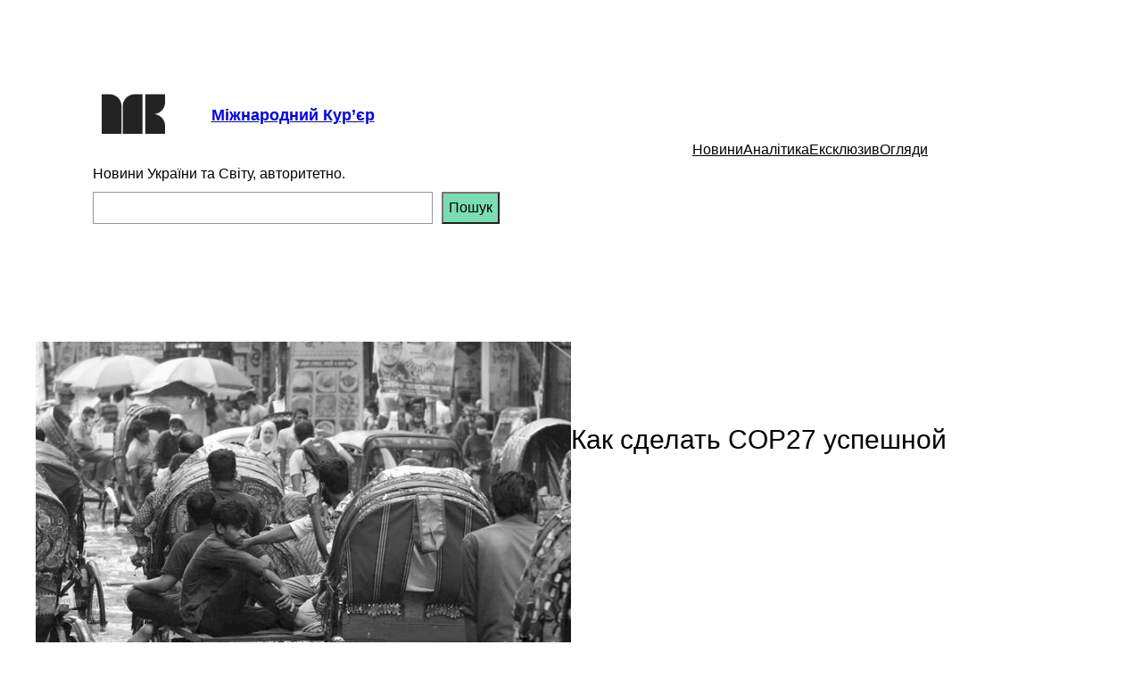

--- FILE ---
content_type: text/html; charset=utf-8
request_url: https://www.google.com/recaptcha/api2/aframe
body_size: 265
content:
<!DOCTYPE HTML><html><head><meta http-equiv="content-type" content="text/html; charset=UTF-8"></head><body><script nonce="ksvN-FfP44BoCXM1faObFw">/** Anti-fraud and anti-abuse applications only. See google.com/recaptcha */ try{var clients={'sodar':'https://pagead2.googlesyndication.com/pagead/sodar?'};window.addEventListener("message",function(a){try{if(a.source===window.parent){var b=JSON.parse(a.data);var c=clients[b['id']];if(c){var d=document.createElement('img');d.src=c+b['params']+'&rc='+(localStorage.getItem("rc::a")?sessionStorage.getItem("rc::b"):"");window.document.body.appendChild(d);sessionStorage.setItem("rc::e",parseInt(sessionStorage.getItem("rc::e")||0)+1);localStorage.setItem("rc::h",'1768637172717');}}}catch(b){}});window.parent.postMessage("_grecaptcha_ready", "*");}catch(b){}</script></body></html>